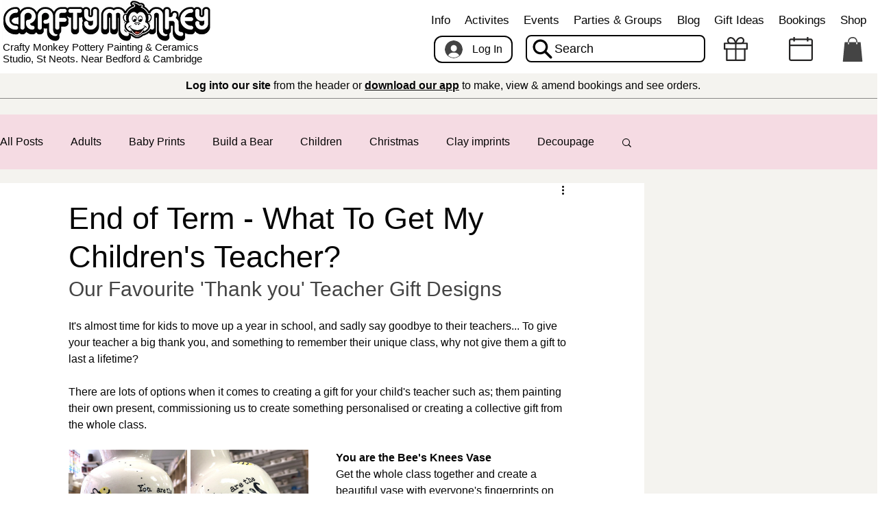

--- FILE ---
content_type: text/css; charset=utf-8
request_url: https://www.craftymonkeypotterypainting.com/_serverless/pro-gallery-css-v4-server/layoutCss?ver=2&id=5op1d-not-scoped&items=3453_3000_3000%7C3430_3000_3000%7C3404_2736_2736&container=655.84375_350_323.328125_720&options=gallerySizeType:px%7CenableInfiniteScroll:true%7CtitlePlacement:SHOW_ON_HOVER%7CimageMargin:5%7CisVertical:false%7CgridStyle:0%7CgalleryLayout:1%7CnumberOfImagesPerRow:0%7CgallerySizePx:241%7CcubeType:fill%7CgalleryThumbnailsAlignment:none
body_size: -151
content:
#pro-gallery-5op1d-not-scoped [data-hook="item-container"][data-idx="0"].gallery-item-container{opacity: 1 !important;display: block !important;transition: opacity .2s ease !important;top: 0px !important;left: 0px !important;right: auto !important;height: 173px !important;width: 173px !important;} #pro-gallery-5op1d-not-scoped [data-hook="item-container"][data-idx="0"] .gallery-item-common-info-outer{height: 100% !important;} #pro-gallery-5op1d-not-scoped [data-hook="item-container"][data-idx="0"] .gallery-item-common-info{height: 100% !important;width: 100% !important;} #pro-gallery-5op1d-not-scoped [data-hook="item-container"][data-idx="0"] .gallery-item-wrapper{width: 173px !important;height: 173px !important;margin: 0 !important;} #pro-gallery-5op1d-not-scoped [data-hook="item-container"][data-idx="0"] .gallery-item-content{width: 173px !important;height: 173px !important;margin: 0px 0px !important;opacity: 1 !important;} #pro-gallery-5op1d-not-scoped [data-hook="item-container"][data-idx="0"] .gallery-item-hover{width: 173px !important;height: 173px !important;opacity: 1 !important;} #pro-gallery-5op1d-not-scoped [data-hook="item-container"][data-idx="0"] .item-hover-flex-container{width: 173px !important;height: 173px !important;margin: 0px 0px !important;opacity: 1 !important;} #pro-gallery-5op1d-not-scoped [data-hook="item-container"][data-idx="0"] .gallery-item-wrapper img{width: 100% !important;height: 100% !important;opacity: 1 !important;} #pro-gallery-5op1d-not-scoped [data-hook="item-container"][data-idx="1"].gallery-item-container{opacity: 1 !important;display: block !important;transition: opacity .2s ease !important;top: 0px !important;left: 178px !important;right: auto !important;height: 173px !important;width: 172px !important;} #pro-gallery-5op1d-not-scoped [data-hook="item-container"][data-idx="1"] .gallery-item-common-info-outer{height: 100% !important;} #pro-gallery-5op1d-not-scoped [data-hook="item-container"][data-idx="1"] .gallery-item-common-info{height: 100% !important;width: 100% !important;} #pro-gallery-5op1d-not-scoped [data-hook="item-container"][data-idx="1"] .gallery-item-wrapper{width: 172px !important;height: 173px !important;margin: 0 !important;} #pro-gallery-5op1d-not-scoped [data-hook="item-container"][data-idx="1"] .gallery-item-content{width: 172px !important;height: 173px !important;margin: 0px 0px !important;opacity: 1 !important;} #pro-gallery-5op1d-not-scoped [data-hook="item-container"][data-idx="1"] .gallery-item-hover{width: 172px !important;height: 173px !important;opacity: 1 !important;} #pro-gallery-5op1d-not-scoped [data-hook="item-container"][data-idx="1"] .item-hover-flex-container{width: 172px !important;height: 173px !important;margin: 0px 0px !important;opacity: 1 !important;} #pro-gallery-5op1d-not-scoped [data-hook="item-container"][data-idx="1"] .gallery-item-wrapper img{width: 100% !important;height: 100% !important;opacity: 1 !important;} #pro-gallery-5op1d-not-scoped [data-hook="item-container"][data-idx="2"].gallery-item-container{opacity: 1 !important;display: block !important;transition: opacity .2s ease !important;top: 178px !important;left: 0px !important;right: auto !important;height: 350px !important;width: 350px !important;} #pro-gallery-5op1d-not-scoped [data-hook="item-container"][data-idx="2"] .gallery-item-common-info-outer{height: 100% !important;} #pro-gallery-5op1d-not-scoped [data-hook="item-container"][data-idx="2"] .gallery-item-common-info{height: 100% !important;width: 100% !important;} #pro-gallery-5op1d-not-scoped [data-hook="item-container"][data-idx="2"] .gallery-item-wrapper{width: 350px !important;height: 350px !important;margin: 0 !important;} #pro-gallery-5op1d-not-scoped [data-hook="item-container"][data-idx="2"] .gallery-item-content{width: 350px !important;height: 350px !important;margin: 0px 0px !important;opacity: 1 !important;} #pro-gallery-5op1d-not-scoped [data-hook="item-container"][data-idx="2"] .gallery-item-hover{width: 350px !important;height: 350px !important;opacity: 1 !important;} #pro-gallery-5op1d-not-scoped [data-hook="item-container"][data-idx="2"] .item-hover-flex-container{width: 350px !important;height: 350px !important;margin: 0px 0px !important;opacity: 1 !important;} #pro-gallery-5op1d-not-scoped [data-hook="item-container"][data-idx="2"] .gallery-item-wrapper img{width: 100% !important;height: 100% !important;opacity: 1 !important;} #pro-gallery-5op1d-not-scoped .pro-gallery-prerender{height:527.5px !important;}#pro-gallery-5op1d-not-scoped {height:527.5px !important; width:350px !important;}#pro-gallery-5op1d-not-scoped .pro-gallery-margin-container {height:527.5px !important;}#pro-gallery-5op1d-not-scoped .pro-gallery {height:527.5px !important; width:350px !important;}#pro-gallery-5op1d-not-scoped .pro-gallery-parent-container {height:527.5px !important; width:355px !important;}

--- FILE ---
content_type: text/css; charset=utf-8
request_url: https://www.craftymonkeypotterypainting.com/_serverless/pro-gallery-css-v4-server/layoutCss?ver=2&id=a2k3p-not-scoped&items=3589_3024_3024%7C3387_3024_3024%7C3384_2594_2594&container=1087.84375_350_323.328125_720&options=gallerySizeType:px%7CenableInfiniteScroll:true%7CtitlePlacement:SHOW_ON_HOVER%7CimageMargin:5%7CisVertical:false%7CgridStyle:0%7CgalleryLayout:1%7CnumberOfImagesPerRow:0%7CgallerySizePx:245%7CcubeType:fill%7CgalleryThumbnailsAlignment:none
body_size: -201
content:
#pro-gallery-a2k3p-not-scoped [data-hook="item-container"][data-idx="0"].gallery-item-container{opacity: 1 !important;display: block !important;transition: opacity .2s ease !important;top: 0px !important;left: 0px !important;right: auto !important;height: 173px !important;width: 173px !important;} #pro-gallery-a2k3p-not-scoped [data-hook="item-container"][data-idx="0"] .gallery-item-common-info-outer{height: 100% !important;} #pro-gallery-a2k3p-not-scoped [data-hook="item-container"][data-idx="0"] .gallery-item-common-info{height: 100% !important;width: 100% !important;} #pro-gallery-a2k3p-not-scoped [data-hook="item-container"][data-idx="0"] .gallery-item-wrapper{width: 173px !important;height: 173px !important;margin: 0 !important;} #pro-gallery-a2k3p-not-scoped [data-hook="item-container"][data-idx="0"] .gallery-item-content{width: 173px !important;height: 173px !important;margin: 0px 0px !important;opacity: 1 !important;} #pro-gallery-a2k3p-not-scoped [data-hook="item-container"][data-idx="0"] .gallery-item-hover{width: 173px !important;height: 173px !important;opacity: 1 !important;} #pro-gallery-a2k3p-not-scoped [data-hook="item-container"][data-idx="0"] .item-hover-flex-container{width: 173px !important;height: 173px !important;margin: 0px 0px !important;opacity: 1 !important;} #pro-gallery-a2k3p-not-scoped [data-hook="item-container"][data-idx="0"] .gallery-item-wrapper img{width: 100% !important;height: 100% !important;opacity: 1 !important;} #pro-gallery-a2k3p-not-scoped [data-hook="item-container"][data-idx="1"].gallery-item-container{opacity: 1 !important;display: block !important;transition: opacity .2s ease !important;top: 0px !important;left: 178px !important;right: auto !important;height: 173px !important;width: 172px !important;} #pro-gallery-a2k3p-not-scoped [data-hook="item-container"][data-idx="1"] .gallery-item-common-info-outer{height: 100% !important;} #pro-gallery-a2k3p-not-scoped [data-hook="item-container"][data-idx="1"] .gallery-item-common-info{height: 100% !important;width: 100% !important;} #pro-gallery-a2k3p-not-scoped [data-hook="item-container"][data-idx="1"] .gallery-item-wrapper{width: 172px !important;height: 173px !important;margin: 0 !important;} #pro-gallery-a2k3p-not-scoped [data-hook="item-container"][data-idx="1"] .gallery-item-content{width: 172px !important;height: 173px !important;margin: 0px 0px !important;opacity: 1 !important;} #pro-gallery-a2k3p-not-scoped [data-hook="item-container"][data-idx="1"] .gallery-item-hover{width: 172px !important;height: 173px !important;opacity: 1 !important;} #pro-gallery-a2k3p-not-scoped [data-hook="item-container"][data-idx="1"] .item-hover-flex-container{width: 172px !important;height: 173px !important;margin: 0px 0px !important;opacity: 1 !important;} #pro-gallery-a2k3p-not-scoped [data-hook="item-container"][data-idx="1"] .gallery-item-wrapper img{width: 100% !important;height: 100% !important;opacity: 1 !important;} #pro-gallery-a2k3p-not-scoped [data-hook="item-container"][data-idx="2"].gallery-item-container{opacity: 1 !important;display: block !important;transition: opacity .2s ease !important;top: 178px !important;left: 0px !important;right: auto !important;height: 350px !important;width: 350px !important;} #pro-gallery-a2k3p-not-scoped [data-hook="item-container"][data-idx="2"] .gallery-item-common-info-outer{height: 100% !important;} #pro-gallery-a2k3p-not-scoped [data-hook="item-container"][data-idx="2"] .gallery-item-common-info{height: 100% !important;width: 100% !important;} #pro-gallery-a2k3p-not-scoped [data-hook="item-container"][data-idx="2"] .gallery-item-wrapper{width: 350px !important;height: 350px !important;margin: 0 !important;} #pro-gallery-a2k3p-not-scoped [data-hook="item-container"][data-idx="2"] .gallery-item-content{width: 350px !important;height: 350px !important;margin: 0px 0px !important;opacity: 1 !important;} #pro-gallery-a2k3p-not-scoped [data-hook="item-container"][data-idx="2"] .gallery-item-hover{width: 350px !important;height: 350px !important;opacity: 1 !important;} #pro-gallery-a2k3p-not-scoped [data-hook="item-container"][data-idx="2"] .item-hover-flex-container{width: 350px !important;height: 350px !important;margin: 0px 0px !important;opacity: 1 !important;} #pro-gallery-a2k3p-not-scoped [data-hook="item-container"][data-idx="2"] .gallery-item-wrapper img{width: 100% !important;height: 100% !important;opacity: 1 !important;} #pro-gallery-a2k3p-not-scoped .pro-gallery-prerender{height:527.5px !important;}#pro-gallery-a2k3p-not-scoped {height:527.5px !important; width:350px !important;}#pro-gallery-a2k3p-not-scoped .pro-gallery-margin-container {height:527.5px !important;}#pro-gallery-a2k3p-not-scoped .pro-gallery {height:527.5px !important; width:350px !important;}#pro-gallery-a2k3p-not-scoped .pro-gallery-parent-container {height:527.5px !important; width:355px !important;}

--- FILE ---
content_type: text/css; charset=utf-8
request_url: https://www.craftymonkeypotterypainting.com/_serverless/pro-gallery-css-v4-server/layoutCss?ver=2&id=1efi-not-scoped&items=3351_2393_2393%7C3559_3024_3024%7C3291_3024_3024&container=1591.84375_350_323_720&options=gallerySizeType:px%7CenableInfiniteScroll:true%7CtitlePlacement:SHOW_ON_HOVER%7CimageMargin:5%7CgalleryLayout:0%7CisVertical:true%7CgallerySizePx:300%7CcubeType:fill%7CgalleryThumbnailsAlignment:none
body_size: -219
content:
#pro-gallery-1efi-not-scoped [data-hook="item-container"][data-idx="0"].gallery-item-container{opacity: 1 !important;display: block !important;transition: opacity .2s ease !important;top: 0px !important;left: 0px !important;right: auto !important;height: 173px !important;width: 172px !important;} #pro-gallery-1efi-not-scoped [data-hook="item-container"][data-idx="0"] .gallery-item-common-info-outer{height: 100% !important;} #pro-gallery-1efi-not-scoped [data-hook="item-container"][data-idx="0"] .gallery-item-common-info{height: 100% !important;width: 100% !important;} #pro-gallery-1efi-not-scoped [data-hook="item-container"][data-idx="0"] .gallery-item-wrapper{width: 172px !important;height: 173px !important;margin: 0 !important;} #pro-gallery-1efi-not-scoped [data-hook="item-container"][data-idx="0"] .gallery-item-content{width: 172px !important;height: 173px !important;margin: 0px 0px !important;opacity: 1 !important;} #pro-gallery-1efi-not-scoped [data-hook="item-container"][data-idx="0"] .gallery-item-hover{width: 172px !important;height: 173px !important;opacity: 1 !important;} #pro-gallery-1efi-not-scoped [data-hook="item-container"][data-idx="0"] .item-hover-flex-container{width: 172px !important;height: 173px !important;margin: 0px 0px !important;opacity: 1 !important;} #pro-gallery-1efi-not-scoped [data-hook="item-container"][data-idx="0"] .gallery-item-wrapper img{width: 100% !important;height: 100% !important;opacity: 1 !important;} #pro-gallery-1efi-not-scoped [data-hook="item-container"][data-idx="1"].gallery-item-container{opacity: 1 !important;display: block !important;transition: opacity .2s ease !important;top: 0px !important;left: 177px !important;right: auto !important;height: 173px !important;width: 173px !important;} #pro-gallery-1efi-not-scoped [data-hook="item-container"][data-idx="1"] .gallery-item-common-info-outer{height: 100% !important;} #pro-gallery-1efi-not-scoped [data-hook="item-container"][data-idx="1"] .gallery-item-common-info{height: 100% !important;width: 100% !important;} #pro-gallery-1efi-not-scoped [data-hook="item-container"][data-idx="1"] .gallery-item-wrapper{width: 173px !important;height: 173px !important;margin: 0 !important;} #pro-gallery-1efi-not-scoped [data-hook="item-container"][data-idx="1"] .gallery-item-content{width: 173px !important;height: 173px !important;margin: 0px 0px !important;opacity: 1 !important;} #pro-gallery-1efi-not-scoped [data-hook="item-container"][data-idx="1"] .gallery-item-hover{width: 173px !important;height: 173px !important;opacity: 1 !important;} #pro-gallery-1efi-not-scoped [data-hook="item-container"][data-idx="1"] .item-hover-flex-container{width: 173px !important;height: 173px !important;margin: 0px 0px !important;opacity: 1 !important;} #pro-gallery-1efi-not-scoped [data-hook="item-container"][data-idx="1"] .gallery-item-wrapper img{width: 100% !important;height: 100% !important;opacity: 1 !important;} #pro-gallery-1efi-not-scoped [data-hook="item-container"][data-idx="2"].gallery-item-container{opacity: 1 !important;display: block !important;transition: opacity .2s ease !important;top: 178px !important;left: 0px !important;right: auto !important;height: 350px !important;width: 350px !important;} #pro-gallery-1efi-not-scoped [data-hook="item-container"][data-idx="2"] .gallery-item-common-info-outer{height: 100% !important;} #pro-gallery-1efi-not-scoped [data-hook="item-container"][data-idx="2"] .gallery-item-common-info{height: 100% !important;width: 100% !important;} #pro-gallery-1efi-not-scoped [data-hook="item-container"][data-idx="2"] .gallery-item-wrapper{width: 350px !important;height: 350px !important;margin: 0 !important;} #pro-gallery-1efi-not-scoped [data-hook="item-container"][data-idx="2"] .gallery-item-content{width: 350px !important;height: 350px !important;margin: 0px 0px !important;opacity: 1 !important;} #pro-gallery-1efi-not-scoped [data-hook="item-container"][data-idx="2"] .gallery-item-hover{width: 350px !important;height: 350px !important;opacity: 1 !important;} #pro-gallery-1efi-not-scoped [data-hook="item-container"][data-idx="2"] .item-hover-flex-container{width: 350px !important;height: 350px !important;margin: 0px 0px !important;opacity: 1 !important;} #pro-gallery-1efi-not-scoped [data-hook="item-container"][data-idx="2"] .gallery-item-wrapper img{width: 100% !important;height: 100% !important;opacity: 1 !important;} #pro-gallery-1efi-not-scoped .pro-gallery-prerender{height:528px !important;}#pro-gallery-1efi-not-scoped {height:528px !important; width:350px !important;}#pro-gallery-1efi-not-scoped .pro-gallery-margin-container {height:528px !important;}#pro-gallery-1efi-not-scoped .pro-gallery {height:528px !important; width:350px !important;}#pro-gallery-1efi-not-scoped .pro-gallery-parent-container {height:528px !important; width:355px !important;}